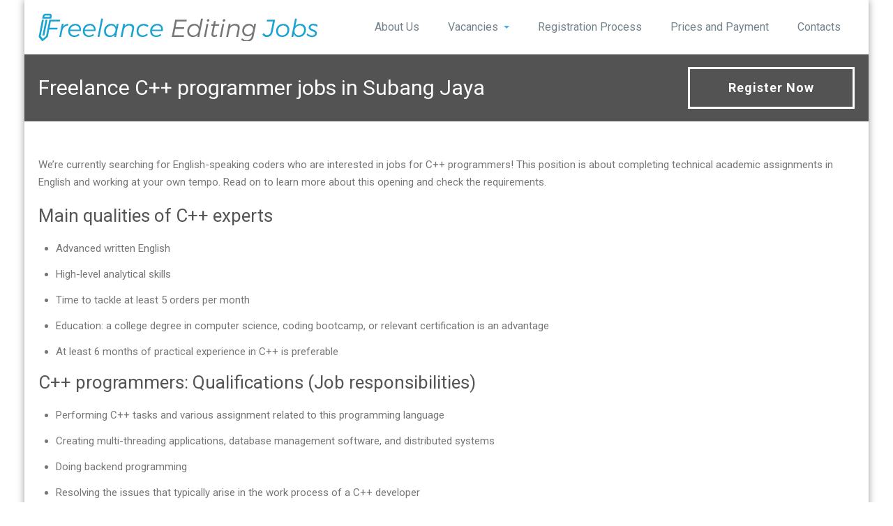

--- FILE ---
content_type: text/html; charset=UTF-8
request_url: https://freelanceeditingjobs.com/computer-programming-jobs-in-malaysia/c-plus-plus-jobs-in-subang-jaya.html
body_size: 13530
content:

<!DOCTYPE html PUBLIC "-//W3C//DTD XHTML 1.0 Strict//EN" "http://www.w3.org/TR/xhtml1/DTD/xhtml1-strict.dtd">
<html xmlns="http://www.w3.org/1999/xhtml" dir="ltr" lang="en-US" prefix="og: https://ogp.me/ns#">
<head>
<!-- Google Tag Manager -->
<script>(function(w,d,s,l,i){w[l]=w[l]||[];w[l].push({'gtm.start':
new Date().getTime(),event:'gtm.js'});var f=d.getElementsByTagName(s)[0],
j=d.createElement(s),dl=l!='dataLayer'?'&l='+l:'';j.async=true;j.src=
'https://www.googletagmanager.com/gtm.js?id='+i+dl;f.parentNode.insertBefore(j,f);
})(window,document,'script','dataLayer','GTM-NJJDKK5');</script>
<!-- End Google Tag Manager -->

	<meta http-equiv="X-UA-Compatible" content="IE=9">
    <meta name="viewport" content="width=device-width, initial-scale=1.0">
    <meta http-equiv="Content-Type" content="text/html" charset="UTF-8" />
    	<title>C++ Programmer Jobs — Freelance C++ Jobs in Subang Jaya</title>
	<style>img:is([sizes="auto" i], [sizes^="auto," i]) { contain-intrinsic-size: 3000px 1500px }</style>
	
		<!-- All in One SEO 4.8.1.1 - aioseo.com -->
	<meta name="description" content="C++ Jobs - Opened in Subang Jaya! We’re currently searching for English-speaking coders who are interested in jobs for C++ programmers! This position is about completing technical academic assignments in English and working at your own tempo." />
	<meta name="robots" content="max-image-preview:large" />
	<meta name="author" content="Aleksey Severnyuk"/>
	<link rel="canonical" href="https://freelanceeditingjobs.com/computer-programming-jobs-in-malaysia/c-plus-plus-jobs-in-subang-jaya.html" />
	<meta name="generator" content="All in One SEO (AIOSEO) 4.8.1.1" />
		<meta property="og:locale" content="en_US" />
		<meta property="og:site_name" content="Freelance Editing Jobs | Online Editing Jobs for Everyone" />
		<meta property="og:type" content="article" />
		<meta property="og:title" content="C++ Programmer Jobs — Freelance C++ Jobs in Subang Jaya" />
		<meta property="og:description" content="C++ Jobs - Opened in Subang Jaya! We’re currently searching for English-speaking coders who are interested in jobs for C++ programmers! This position is about completing technical academic assignments in English and working at your own tempo." />
		<meta property="og:url" content="https://freelanceeditingjobs.com/computer-programming-jobs-in-malaysia/c-plus-plus-jobs-in-subang-jaya.html" />
		<meta property="og:image" content="https://freelanceeditingjobs.com/wp-content/uploads/2018/05/logo.png" />
		<meta property="og:image:secure_url" content="https://freelanceeditingjobs.com/wp-content/uploads/2018/05/logo.png" />
		<meta property="article:published_time" content="2023-02-02T11:58:18+00:00" />
		<meta property="article:modified_time" content="2023-02-23T09:33:32+00:00" />
		<meta name="twitter:card" content="summary" />
		<meta name="twitter:title" content="C++ Programmer Jobs — Freelance C++ Jobs in Subang Jaya" />
		<meta name="twitter:description" content="C++ Jobs - Opened in Subang Jaya! We’re currently searching for English-speaking coders who are interested in jobs for C++ programmers! This position is about completing technical academic assignments in English and working at your own tempo." />
		<meta name="twitter:image" content="https://freelanceeditingjobs.com/wp-content/uploads/2018/05/logo.png" />
		<script type="application/ld+json" class="aioseo-schema">
			{"@context":"https:\/\/schema.org","@graph":[{"@type":"Article","@id":"https:\/\/freelanceeditingjobs.com\/computer-programming-jobs-in-malaysia\/c-plus-plus-jobs-in-subang-jaya.html#article","name":"C++ Programmer Jobs \u2014 Freelance C++ Jobs in Subang Jaya","headline":"Freelance C++ programmer jobs in Subang Jaya","author":{"@id":"https:\/\/freelanceeditingjobs.com\/author\/aleksey-severnyuk#author"},"publisher":{"@id":"https:\/\/freelanceeditingjobs.com\/#organization"},"image":{"@type":"ImageObject","url":"https:\/\/freelanceeditingjobs.com\/wp-content\/uploads\/2018\/05\/logo.png","@id":"https:\/\/freelanceeditingjobs.com\/#articleImage","width":400,"height":40,"caption":"freelance editing jobs"},"datePublished":"2023-02-02T11:58:18+00:00","dateModified":"2023-02-23T09:33:32+00:00","inLanguage":"en-US","mainEntityOfPage":{"@id":"https:\/\/freelanceeditingjobs.com\/computer-programming-jobs-in-malaysia\/c-plus-plus-jobs-in-subang-jaya.html#webpage"},"isPartOf":{"@id":"https:\/\/freelanceeditingjobs.com\/computer-programming-jobs-in-malaysia\/c-plus-plus-jobs-in-subang-jaya.html#webpage"},"articleSection":"Computer Programming Jobs"},{"@type":"BreadcrumbList","@id":"https:\/\/freelanceeditingjobs.com\/computer-programming-jobs-in-malaysia\/c-plus-plus-jobs-in-subang-jaya.html#breadcrumblist","itemListElement":[{"@type":"ListItem","@id":"https:\/\/freelanceeditingjobs.com\/#listItem","position":1,"name":"Home","item":"https:\/\/freelanceeditingjobs.com\/","nextItem":{"@type":"ListItem","@id":"https:\/\/freelanceeditingjobs.com\/.\/computer-programming-jobs-in-malaysia\/#listItem","name":"Computer Programming Jobs in Malaysia"}},{"@type":"ListItem","@id":"https:\/\/freelanceeditingjobs.com\/.\/computer-programming-jobs-in-malaysia\/#listItem","position":2,"name":"Computer Programming Jobs in Malaysia","previousItem":{"@type":"ListItem","@id":"https:\/\/freelanceeditingjobs.com\/#listItem","name":"Home"}}]},{"@type":"Organization","@id":"https:\/\/freelanceeditingjobs.com\/#organization","name":"Freelance Editing Jobs","description":"Online Editing Jobs for Everyone","url":"https:\/\/freelanceeditingjobs.com\/","logo":{"@type":"ImageObject","url":"https:\/\/freelanceeditingjobs.com\/wp-content\/uploads\/2018\/05\/logo.png","@id":"https:\/\/freelanceeditingjobs.com\/computer-programming-jobs-in-malaysia\/c-plus-plus-jobs-in-subang-jaya.html\/#organizationLogo","width":400,"height":40,"caption":"freelance editing jobs"},"image":{"@id":"https:\/\/freelanceeditingjobs.com\/computer-programming-jobs-in-malaysia\/c-plus-plus-jobs-in-subang-jaya.html\/#organizationLogo"}},{"@type":"Person","@id":"https:\/\/freelanceeditingjobs.com\/author\/aleksey-severnyuk#author","url":"https:\/\/freelanceeditingjobs.com\/author\/aleksey-severnyuk","name":"Aleksey Severnyuk","image":{"@type":"ImageObject","@id":"https:\/\/freelanceeditingjobs.com\/computer-programming-jobs-in-malaysia\/c-plus-plus-jobs-in-subang-jaya.html#authorImage","url":"https:\/\/secure.gravatar.com\/avatar\/64c8b0e1d0d3cc0f6f579f875dbe04e7623010c39c0b4826634a2269beb46280?s=96&d=mm&r=g","width":96,"height":96,"caption":"Aleksey Severnyuk"}},{"@type":"WebPage","@id":"https:\/\/freelanceeditingjobs.com\/computer-programming-jobs-in-malaysia\/c-plus-plus-jobs-in-subang-jaya.html#webpage","url":"https:\/\/freelanceeditingjobs.com\/computer-programming-jobs-in-malaysia\/c-plus-plus-jobs-in-subang-jaya.html","name":"C++ Programmer Jobs \u2014 Freelance C++ Jobs in Subang Jaya","description":"C++ Jobs - Opened in Subang Jaya! We\u2019re currently searching for English-speaking coders who are interested in jobs for C++ programmers! This position is about completing technical academic assignments in English and working at your own tempo.","inLanguage":"en-US","isPartOf":{"@id":"https:\/\/freelanceeditingjobs.com\/#website"},"breadcrumb":{"@id":"https:\/\/freelanceeditingjobs.com\/computer-programming-jobs-in-malaysia\/c-plus-plus-jobs-in-subang-jaya.html#breadcrumblist"},"author":{"@id":"https:\/\/freelanceeditingjobs.com\/author\/aleksey-severnyuk#author"},"creator":{"@id":"https:\/\/freelanceeditingjobs.com\/author\/aleksey-severnyuk#author"},"datePublished":"2023-02-02T11:58:18+00:00","dateModified":"2023-02-23T09:33:32+00:00"},{"@type":"WebSite","@id":"https:\/\/freelanceeditingjobs.com\/#website","url":"https:\/\/freelanceeditingjobs.com\/","name":"Freelance Editing Jobs","description":"Online Editing Jobs for Everyone","inLanguage":"en-US","publisher":{"@id":"https:\/\/freelanceeditingjobs.com\/#organization"}}]}
		</script>
		<!-- All in One SEO -->

<link rel="canonical" href="https://freelanceeditingjobs.com/computer-programming-jobs-in-malaysia/c-plus-plus-jobs-in-subang-jaya.html">
<link rel='dns-prefetch' href='//fonts.googleapis.com' />
<script type="text/javascript">
/* <![CDATA[ */
window._wpemojiSettings = {"baseUrl":"https:\/\/s.w.org\/images\/core\/emoji\/16.0.1\/72x72\/","ext":".png","svgUrl":"https:\/\/s.w.org\/images\/core\/emoji\/16.0.1\/svg\/","svgExt":".svg","source":{"concatemoji":"https:\/\/freelanceeditingjobs.com\/wp-includes\/js\/wp-emoji-release.min.js?ver=6.8.3"}};
/*! This file is auto-generated */
!function(s,n){var o,i,e;function c(e){try{var t={supportTests:e,timestamp:(new Date).valueOf()};sessionStorage.setItem(o,JSON.stringify(t))}catch(e){}}function p(e,t,n){e.clearRect(0,0,e.canvas.width,e.canvas.height),e.fillText(t,0,0);var t=new Uint32Array(e.getImageData(0,0,e.canvas.width,e.canvas.height).data),a=(e.clearRect(0,0,e.canvas.width,e.canvas.height),e.fillText(n,0,0),new Uint32Array(e.getImageData(0,0,e.canvas.width,e.canvas.height).data));return t.every(function(e,t){return e===a[t]})}function u(e,t){e.clearRect(0,0,e.canvas.width,e.canvas.height),e.fillText(t,0,0);for(var n=e.getImageData(16,16,1,1),a=0;a<n.data.length;a++)if(0!==n.data[a])return!1;return!0}function f(e,t,n,a){switch(t){case"flag":return n(e,"\ud83c\udff3\ufe0f\u200d\u26a7\ufe0f","\ud83c\udff3\ufe0f\u200b\u26a7\ufe0f")?!1:!n(e,"\ud83c\udde8\ud83c\uddf6","\ud83c\udde8\u200b\ud83c\uddf6")&&!n(e,"\ud83c\udff4\udb40\udc67\udb40\udc62\udb40\udc65\udb40\udc6e\udb40\udc67\udb40\udc7f","\ud83c\udff4\u200b\udb40\udc67\u200b\udb40\udc62\u200b\udb40\udc65\u200b\udb40\udc6e\u200b\udb40\udc67\u200b\udb40\udc7f");case"emoji":return!a(e,"\ud83e\udedf")}return!1}function g(e,t,n,a){var r="undefined"!=typeof WorkerGlobalScope&&self instanceof WorkerGlobalScope?new OffscreenCanvas(300,150):s.createElement("canvas"),o=r.getContext("2d",{willReadFrequently:!0}),i=(o.textBaseline="top",o.font="600 32px Arial",{});return e.forEach(function(e){i[e]=t(o,e,n,a)}),i}function t(e){var t=s.createElement("script");t.src=e,t.defer=!0,s.head.appendChild(t)}"undefined"!=typeof Promise&&(o="wpEmojiSettingsSupports",i=["flag","emoji"],n.supports={everything:!0,everythingExceptFlag:!0},e=new Promise(function(e){s.addEventListener("DOMContentLoaded",e,{once:!0})}),new Promise(function(t){var n=function(){try{var e=JSON.parse(sessionStorage.getItem(o));if("object"==typeof e&&"number"==typeof e.timestamp&&(new Date).valueOf()<e.timestamp+604800&&"object"==typeof e.supportTests)return e.supportTests}catch(e){}return null}();if(!n){if("undefined"!=typeof Worker&&"undefined"!=typeof OffscreenCanvas&&"undefined"!=typeof URL&&URL.createObjectURL&&"undefined"!=typeof Blob)try{var e="postMessage("+g.toString()+"("+[JSON.stringify(i),f.toString(),p.toString(),u.toString()].join(",")+"));",a=new Blob([e],{type:"text/javascript"}),r=new Worker(URL.createObjectURL(a),{name:"wpTestEmojiSupports"});return void(r.onmessage=function(e){c(n=e.data),r.terminate(),t(n)})}catch(e){}c(n=g(i,f,p,u))}t(n)}).then(function(e){for(var t in e)n.supports[t]=e[t],n.supports.everything=n.supports.everything&&n.supports[t],"flag"!==t&&(n.supports.everythingExceptFlag=n.supports.everythingExceptFlag&&n.supports[t]);n.supports.everythingExceptFlag=n.supports.everythingExceptFlag&&!n.supports.flag,n.DOMReady=!1,n.readyCallback=function(){n.DOMReady=!0}}).then(function(){return e}).then(function(){var e;n.supports.everything||(n.readyCallback(),(e=n.source||{}).concatemoji?t(e.concatemoji):e.wpemoji&&e.twemoji&&(t(e.twemoji),t(e.wpemoji)))}))}((window,document),window._wpemojiSettings);
/* ]]> */
</script>
<style id='wp-emoji-styles-inline-css' type='text/css'>

	img.wp-smiley, img.emoji {
		display: inline !important;
		border: none !important;
		box-shadow: none !important;
		height: 1em !important;
		width: 1em !important;
		margin: 0 0.07em !important;
		vertical-align: -0.1em !important;
		background: none !important;
		padding: 0 !important;
	}
</style>
<link rel='stylesheet' id='wp-block-library-css' href='https://freelanceeditingjobs.com/wp-includes/css/dist/block-library/style.min.css?ver=6.8.3' type='text/css' media='all' />
<style id='classic-theme-styles-inline-css' type='text/css'>
/*! This file is auto-generated */
.wp-block-button__link{color:#fff;background-color:#32373c;border-radius:9999px;box-shadow:none;text-decoration:none;padding:calc(.667em + 2px) calc(1.333em + 2px);font-size:1.125em}.wp-block-file__button{background:#32373c;color:#fff;text-decoration:none}
</style>
<style id='global-styles-inline-css' type='text/css'>
:root{--wp--preset--aspect-ratio--square: 1;--wp--preset--aspect-ratio--4-3: 4/3;--wp--preset--aspect-ratio--3-4: 3/4;--wp--preset--aspect-ratio--3-2: 3/2;--wp--preset--aspect-ratio--2-3: 2/3;--wp--preset--aspect-ratio--16-9: 16/9;--wp--preset--aspect-ratio--9-16: 9/16;--wp--preset--color--black: #000000;--wp--preset--color--cyan-bluish-gray: #abb8c3;--wp--preset--color--white: #ffffff;--wp--preset--color--pale-pink: #f78da7;--wp--preset--color--vivid-red: #cf2e2e;--wp--preset--color--luminous-vivid-orange: #ff6900;--wp--preset--color--luminous-vivid-amber: #fcb900;--wp--preset--color--light-green-cyan: #7bdcb5;--wp--preset--color--vivid-green-cyan: #00d084;--wp--preset--color--pale-cyan-blue: #8ed1fc;--wp--preset--color--vivid-cyan-blue: #0693e3;--wp--preset--color--vivid-purple: #9b51e0;--wp--preset--gradient--vivid-cyan-blue-to-vivid-purple: linear-gradient(135deg,rgba(6,147,227,1) 0%,rgb(155,81,224) 100%);--wp--preset--gradient--light-green-cyan-to-vivid-green-cyan: linear-gradient(135deg,rgb(122,220,180) 0%,rgb(0,208,130) 100%);--wp--preset--gradient--luminous-vivid-amber-to-luminous-vivid-orange: linear-gradient(135deg,rgba(252,185,0,1) 0%,rgba(255,105,0,1) 100%);--wp--preset--gradient--luminous-vivid-orange-to-vivid-red: linear-gradient(135deg,rgba(255,105,0,1) 0%,rgb(207,46,46) 100%);--wp--preset--gradient--very-light-gray-to-cyan-bluish-gray: linear-gradient(135deg,rgb(238,238,238) 0%,rgb(169,184,195) 100%);--wp--preset--gradient--cool-to-warm-spectrum: linear-gradient(135deg,rgb(74,234,220) 0%,rgb(151,120,209) 20%,rgb(207,42,186) 40%,rgb(238,44,130) 60%,rgb(251,105,98) 80%,rgb(254,248,76) 100%);--wp--preset--gradient--blush-light-purple: linear-gradient(135deg,rgb(255,206,236) 0%,rgb(152,150,240) 100%);--wp--preset--gradient--blush-bordeaux: linear-gradient(135deg,rgb(254,205,165) 0%,rgb(254,45,45) 50%,rgb(107,0,62) 100%);--wp--preset--gradient--luminous-dusk: linear-gradient(135deg,rgb(255,203,112) 0%,rgb(199,81,192) 50%,rgb(65,88,208) 100%);--wp--preset--gradient--pale-ocean: linear-gradient(135deg,rgb(255,245,203) 0%,rgb(182,227,212) 50%,rgb(51,167,181) 100%);--wp--preset--gradient--electric-grass: linear-gradient(135deg,rgb(202,248,128) 0%,rgb(113,206,126) 100%);--wp--preset--gradient--midnight: linear-gradient(135deg,rgb(2,3,129) 0%,rgb(40,116,252) 100%);--wp--preset--font-size--small: 13px;--wp--preset--font-size--medium: 20px;--wp--preset--font-size--large: 36px;--wp--preset--font-size--x-large: 42px;--wp--preset--spacing--20: 0.44rem;--wp--preset--spacing--30: 0.67rem;--wp--preset--spacing--40: 1rem;--wp--preset--spacing--50: 1.5rem;--wp--preset--spacing--60: 2.25rem;--wp--preset--spacing--70: 3.38rem;--wp--preset--spacing--80: 5.06rem;--wp--preset--shadow--natural: 6px 6px 9px rgba(0, 0, 0, 0.2);--wp--preset--shadow--deep: 12px 12px 50px rgba(0, 0, 0, 0.4);--wp--preset--shadow--sharp: 6px 6px 0px rgba(0, 0, 0, 0.2);--wp--preset--shadow--outlined: 6px 6px 0px -3px rgba(255, 255, 255, 1), 6px 6px rgba(0, 0, 0, 1);--wp--preset--shadow--crisp: 6px 6px 0px rgba(0, 0, 0, 1);}:where(.is-layout-flex){gap: 0.5em;}:where(.is-layout-grid){gap: 0.5em;}body .is-layout-flex{display: flex;}.is-layout-flex{flex-wrap: wrap;align-items: center;}.is-layout-flex > :is(*, div){margin: 0;}body .is-layout-grid{display: grid;}.is-layout-grid > :is(*, div){margin: 0;}:where(.wp-block-columns.is-layout-flex){gap: 2em;}:where(.wp-block-columns.is-layout-grid){gap: 2em;}:where(.wp-block-post-template.is-layout-flex){gap: 1.25em;}:where(.wp-block-post-template.is-layout-grid){gap: 1.25em;}.has-black-color{color: var(--wp--preset--color--black) !important;}.has-cyan-bluish-gray-color{color: var(--wp--preset--color--cyan-bluish-gray) !important;}.has-white-color{color: var(--wp--preset--color--white) !important;}.has-pale-pink-color{color: var(--wp--preset--color--pale-pink) !important;}.has-vivid-red-color{color: var(--wp--preset--color--vivid-red) !important;}.has-luminous-vivid-orange-color{color: var(--wp--preset--color--luminous-vivid-orange) !important;}.has-luminous-vivid-amber-color{color: var(--wp--preset--color--luminous-vivid-amber) !important;}.has-light-green-cyan-color{color: var(--wp--preset--color--light-green-cyan) !important;}.has-vivid-green-cyan-color{color: var(--wp--preset--color--vivid-green-cyan) !important;}.has-pale-cyan-blue-color{color: var(--wp--preset--color--pale-cyan-blue) !important;}.has-vivid-cyan-blue-color{color: var(--wp--preset--color--vivid-cyan-blue) !important;}.has-vivid-purple-color{color: var(--wp--preset--color--vivid-purple) !important;}.has-black-background-color{background-color: var(--wp--preset--color--black) !important;}.has-cyan-bluish-gray-background-color{background-color: var(--wp--preset--color--cyan-bluish-gray) !important;}.has-white-background-color{background-color: var(--wp--preset--color--white) !important;}.has-pale-pink-background-color{background-color: var(--wp--preset--color--pale-pink) !important;}.has-vivid-red-background-color{background-color: var(--wp--preset--color--vivid-red) !important;}.has-luminous-vivid-orange-background-color{background-color: var(--wp--preset--color--luminous-vivid-orange) !important;}.has-luminous-vivid-amber-background-color{background-color: var(--wp--preset--color--luminous-vivid-amber) !important;}.has-light-green-cyan-background-color{background-color: var(--wp--preset--color--light-green-cyan) !important;}.has-vivid-green-cyan-background-color{background-color: var(--wp--preset--color--vivid-green-cyan) !important;}.has-pale-cyan-blue-background-color{background-color: var(--wp--preset--color--pale-cyan-blue) !important;}.has-vivid-cyan-blue-background-color{background-color: var(--wp--preset--color--vivid-cyan-blue) !important;}.has-vivid-purple-background-color{background-color: var(--wp--preset--color--vivid-purple) !important;}.has-black-border-color{border-color: var(--wp--preset--color--black) !important;}.has-cyan-bluish-gray-border-color{border-color: var(--wp--preset--color--cyan-bluish-gray) !important;}.has-white-border-color{border-color: var(--wp--preset--color--white) !important;}.has-pale-pink-border-color{border-color: var(--wp--preset--color--pale-pink) !important;}.has-vivid-red-border-color{border-color: var(--wp--preset--color--vivid-red) !important;}.has-luminous-vivid-orange-border-color{border-color: var(--wp--preset--color--luminous-vivid-orange) !important;}.has-luminous-vivid-amber-border-color{border-color: var(--wp--preset--color--luminous-vivid-amber) !important;}.has-light-green-cyan-border-color{border-color: var(--wp--preset--color--light-green-cyan) !important;}.has-vivid-green-cyan-border-color{border-color: var(--wp--preset--color--vivid-green-cyan) !important;}.has-pale-cyan-blue-border-color{border-color: var(--wp--preset--color--pale-cyan-blue) !important;}.has-vivid-cyan-blue-border-color{border-color: var(--wp--preset--color--vivid-cyan-blue) !important;}.has-vivid-purple-border-color{border-color: var(--wp--preset--color--vivid-purple) !important;}.has-vivid-cyan-blue-to-vivid-purple-gradient-background{background: var(--wp--preset--gradient--vivid-cyan-blue-to-vivid-purple) !important;}.has-light-green-cyan-to-vivid-green-cyan-gradient-background{background: var(--wp--preset--gradient--light-green-cyan-to-vivid-green-cyan) !important;}.has-luminous-vivid-amber-to-luminous-vivid-orange-gradient-background{background: var(--wp--preset--gradient--luminous-vivid-amber-to-luminous-vivid-orange) !important;}.has-luminous-vivid-orange-to-vivid-red-gradient-background{background: var(--wp--preset--gradient--luminous-vivid-orange-to-vivid-red) !important;}.has-very-light-gray-to-cyan-bluish-gray-gradient-background{background: var(--wp--preset--gradient--very-light-gray-to-cyan-bluish-gray) !important;}.has-cool-to-warm-spectrum-gradient-background{background: var(--wp--preset--gradient--cool-to-warm-spectrum) !important;}.has-blush-light-purple-gradient-background{background: var(--wp--preset--gradient--blush-light-purple) !important;}.has-blush-bordeaux-gradient-background{background: var(--wp--preset--gradient--blush-bordeaux) !important;}.has-luminous-dusk-gradient-background{background: var(--wp--preset--gradient--luminous-dusk) !important;}.has-pale-ocean-gradient-background{background: var(--wp--preset--gradient--pale-ocean) !important;}.has-electric-grass-gradient-background{background: var(--wp--preset--gradient--electric-grass) !important;}.has-midnight-gradient-background{background: var(--wp--preset--gradient--midnight) !important;}.has-small-font-size{font-size: var(--wp--preset--font-size--small) !important;}.has-medium-font-size{font-size: var(--wp--preset--font-size--medium) !important;}.has-large-font-size{font-size: var(--wp--preset--font-size--large) !important;}.has-x-large-font-size{font-size: var(--wp--preset--font-size--x-large) !important;}
:where(.wp-block-post-template.is-layout-flex){gap: 1.25em;}:where(.wp-block-post-template.is-layout-grid){gap: 1.25em;}
:where(.wp-block-columns.is-layout-flex){gap: 2em;}:where(.wp-block-columns.is-layout-grid){gap: 2em;}
:root :where(.wp-block-pullquote){font-size: 1.5em;line-height: 1.6;}
</style>
<link rel='stylesheet' id='contact-form-7-css' href='https://freelanceeditingjobs.com/wp-content/plugins/contact-form-7/includes/css/styles.css?ver=6.0.6' type='text/css' media='all' />
<link rel='stylesheet' id='rambo-style-css' href='https://freelanceeditingjobs.com/wp-content/themes/workpress/style.css?ver=6.8.3' type='text/css' media='all' />
<link rel='stylesheet' id='bootstrap-css' href='https://freelanceeditingjobs.com/wp-content/themes/rambo/css/bootstrap.css?ver=6.8.3' type='text/css' media='all' />
<link rel='stylesheet' id='font-awesome-css' href='https://freelanceeditingjobs.com/wp-content/themes/rambo/css/font-awesome/css/font-awesome.css?ver=6.8.3' type='text/css' media='all' />
<link rel='stylesheet' id='element-css' href='https://freelanceeditingjobs.com/wp-content/themes/rambo/css/element.css?ver=6.8.3' type='text/css' media='all' />
<link rel='stylesheet' id='bootstrap-responsive-css' href='https://freelanceeditingjobs.com/wp-content/themes/rambo/css/bootstrap-responsive.css?ver=6.8.3' type='text/css' media='all' />
<link rel='stylesheet' id='docs-css' href='https://freelanceeditingjobs.com/wp-content/themes/rambo/css/docs.css?ver=6.8.3' type='text/css' media='all' />
<link rel='stylesheet' id='style-media-css' href='https://freelanceeditingjobs.com/wp-content/themes/rambo/css/style-media.css?ver=6.8.3' type='text/css' media='all' />
<link rel='stylesheet' id='rambo-fonts-css' href='//fonts.googleapis.com/css?family=Roboto%3A100%2C100i%2C300%2C300i%2C400%2C400i%2C500%2C500i%2C700%2C700i%2C900%2C900i%7CPhilosopher%3A400%2C400i%2C700%2C700i&#038;subset=latin%2Clatin-ext' type='text/css' media='all' />
<link rel='stylesheet' id='popup-maker-site-css' href='//freelanceeditingjobs.com/wp-content/uploads/pum/pum-site-styles.css?generated=1745572172&#038;ver=1.20.4' type='text/css' media='all' />
<link rel='stylesheet' id='workpress-parent-style-css' href='https://freelanceeditingjobs.com/wp-content/themes/rambo/style.css?ver=6.8.3' type='text/css' media='all' />
<link rel='stylesheet' id='workpress-child-style-css' href='https://freelanceeditingjobs.com/wp-content/themes/workpress/style.css?ver=6.8.3' type='text/css' media='all' />
<link rel='stylesheet' id='workpress-default-css-css' href='https://freelanceeditingjobs.com/wp-content/themes/workpress/css/default.css?ver=6.8.3' type='text/css' media='all' />
<link rel='stylesheet' id='workpress-bootstrap-css' href='https://freelanceeditingjobs.com/wp-content/themes/rambo/css/bootstrap.css?ver=6.8.3' type='text/css' media='all' />
<link rel='stylesheet' id='workpress-bootstrap-responsive-css' href='https://freelanceeditingjobs.com/wp-content/themes/rambo/css/bootstrap-responsive.css?ver=6.8.3' type='text/css' media='all' />
<script type="text/javascript" src="https://freelanceeditingjobs.com/wp-content/plugins/jquery-updater/js/jquery-3.7.1.min.js?ver=3.7.1" id="jquery-core-js"></script>
<script type="text/javascript" src="https://freelanceeditingjobs.com/wp-content/plugins/jquery-updater/js/jquery-migrate-3.5.2.min.js?ver=3.5.2" id="jquery-migrate-js"></script>
<script type="text/javascript" src="https://freelanceeditingjobs.com/wp-content/themes/rambo/js/menu/bootstrap.min.js?ver=6.8.3" id="bootstrap-js"></script>
<script type="text/javascript" src="https://freelanceeditingjobs.com/wp-content/themes/rambo/js/menu/menu.js?ver=6.8.3" id="Bootstrap-transtiton-js"></script>
<link rel="https://api.w.org/" href="https://freelanceeditingjobs.com/wp-json/" /><link rel="alternate" title="JSON" type="application/json" href="https://freelanceeditingjobs.com/wp-json/wp/v2/posts/978" /><meta name="generator" content="WordPress 6.8.3" />
<link rel='shortlink' href='https://freelanceeditingjobs.com/?p=978' />
<link rel="alternate" title="oEmbed (JSON)" type="application/json+oembed" href="https://freelanceeditingjobs.com/wp-json/oembed/1.0/embed?url=https%3A%2F%2Ffreelanceeditingjobs.com%2Fcomputer-programming-jobs-in-malaysia%2Fc-plus-plus-jobs-in-subang-jaya.html" />
<link rel="alternate" title="oEmbed (XML)" type="text/xml+oembed" href="https://freelanceeditingjobs.com/wp-json/oembed/1.0/embed?url=https%3A%2F%2Ffreelanceeditingjobs.com%2Fcomputer-programming-jobs-in-malaysia%2Fc-plus-plus-jobs-in-subang-jaya.html&#038;format=xml" />
<link rel="icon" href="https://freelanceeditingjobs.com/wp-content/uploads/2018/05/cropped-favicon-32x32.png" sizes="32x32" />
<link rel="icon" href="https://freelanceeditingjobs.com/wp-content/uploads/2018/05/cropped-favicon-192x192.png" sizes="192x192" />
<link rel="apple-touch-icon" href="https://freelanceeditingjobs.com/wp-content/uploads/2018/05/cropped-favicon-180x180.png" />
<meta name="msapplication-TileImage" content="https://freelanceeditingjobs.com/wp-content/uploads/2018/05/cropped-favicon-270x270.png" />
		<style type="text/css" id="wp-custom-css">
			form#searchform {
    display: none;
}
		</style>
		
  </head>
<body class="wp-singular post-template post-template-JobsTemplate post-template-JobsTemplate-php single single-post postid-978 single-format-standard wp-custom-logo wp-theme-rambo wp-child-theme-workpress" >

	<!-- Google Tag Manager (noscript) -->
<noscript><iframe src="https://www.googletagmanager.com/ns.html?id=GTM-NJJDKK5"
height="0" width="0" style="display:none;visibility:hidden"></iframe></noscript>
<!-- End Google Tag Manager (noscript) -->

<div id="wrapper" class="boxed">
<div class="container">
		<div class="navbar">
            <div class="navbar-inner">
                <div class="container">
                  <a data-target=".navbar-responsive-collapse" data-toggle="collapse" class="btn btn-navbar">
                    <span class="icon-bar"></span>
                    <span class="icon-bar"></span>
                    <span class="icon-bar"></span>
                  </a>
				  <!-------custom logo and custom test and defualt logo text-------->

				<a href="https://freelanceeditingjobs.com/" class="brand" rel="home"><img width="400" height="40" src="https://freelanceeditingjobs.com/wp-content/uploads/2018/05/logo.png" class="custom-logo" alt="freelance editing jobs" decoding="async" srcset="https://freelanceeditingjobs.com/wp-content/uploads/2018/05/logo.png 400w, https://freelanceeditingjobs.com/wp-content/uploads/2018/05/logo-300x30.png 300w" sizes="(max-width: 400px) 100vw, 400px" /></a>				  </a>
				  <!------ end of logo -------->
                  <div class="nav-collapse collapse navbar-responsive-collapse ">
				  <ul id="menu-main-menu" class="nav"><li id="menu-item-19" class="menu-item menu-item-type-post_type menu-item-object-page menu-item-19"><a class="dropdown-toggle"  href="https://freelanceeditingjobs.com/about.html">About Us</a></li>
<li id="menu-item-529" class="menu-item menu-item-type-custom menu-item-object-custom menu-item-has-children menu-item-529 dropdown"><a class="dropdown-toggle"  href="#">Vacancies<b class="caret"></b></a>
<ul class="dropdown-menu">
	<li id="menu-item-530" class="menu-item menu-item-type-taxonomy menu-item-object-category menu-item-530"><a class="dropdown-toggle"  href="https://freelanceeditingjobs.com/./content-editor-jobs/">Content Editor</a></li>
	<li id="menu-item-531" class="menu-item menu-item-type-taxonomy menu-item-object-category menu-item-531"><a class="dropdown-toggle"  href="https://freelanceeditingjobs.com/./managing-editor-jobs/">Managing Editor</a></li>
	<li id="menu-item-812" class="menu-item menu-item-type-taxonomy menu-item-object-category current-post-ancestor current-menu-parent current-post-parent menu-item-812"><a class="dropdown-toggle"  href="https://freelanceeditingjobs.com/./computer-programming-jobs/">Computer Programming Jobs</a></li>
</ul>
</li>
<li id="menu-item-247" class="menu-item menu-item-type-post_type menu-item-object-page menu-item-247"><a class="dropdown-toggle"  href="https://freelanceeditingjobs.com/registation.html">Registration Process</a></li>
<li id="menu-item-250" class="menu-item menu-item-type-post_type menu-item-object-page menu-item-250"><a class="dropdown-toggle"  href="https://freelanceeditingjobs.com/pay.html">Prices and Payment</a></li>
<li id="menu-item-223" class="menu-item menu-item-type-post_type menu-item-object-page menu-item-223"><a class="dropdown-toggle"  href="https://freelanceeditingjobs.com/contact-us.html">Contacts</a></li>
</ul>                  </div><!-- /.nav-collapse -->
                </div>
            </div><!-- /navbar-inner -->
        </div>
</div>
<!-- Header Strip -->
<div class="hero-unit-small">
	<div class="container">
		<div class="row-fluid about_space">
			<div class="span8" style="margin-right: auto">
				<h1 class="page_head">Freelance C++ programmer jobs in Subang Jaya</h1>
			</div>

			<div class="span4">
								<a class="purchase_now_btn" id="test">Register Now</a>
								<form method="get" id="searchform" action="https://freelanceeditingjobs.com/">
					<div class="input-append search_head pull-right">
					<input type="text"   name="s" id="s" placeholder="Search" />
					<button type="submit" class="Search_btn" name="submit" >Go</button>
					</div>
				</form>
			</div>
		</div>
	</div>
</div>
<!-- /Header Strip -->

  <!-- Container -->
<div class="container">
  <!-- Blog Section Content -->
  <div class="row-fluid">
    <!-- Blog Single Page -->
    <div class="span12 Blog_main">
      <div class="span12 Blog_main">
                
        <!--        -->
                              <div class="blog_single_post" id="post-978" class="post-978 post type-post status-publish format-standard hentry category-computer-programming-jobs">
              
<p>We’re currently searching for English-speaking coders who are interested in jobs for C++ programmers! This position is about completing technical academic assignments in English and working at your own tempo. Read on to learn more about this opening and check the requirements.
        <h2>Main qualities of C++ experts</h2>
        <ul>
                <li>Advanced written English</li>
                <li>High-level analytical skills</li>
                <li>Time to tackle at least 5 orders per month</li>
                <li>Education: a college degree in computer science, coding bootcamp, or relevant certification is an advantage</li>
                <li>At least 6 months of practical experience in C++ is preferable</li>
        </ul>
        <h2>C++ programmers: Qualifications (Job responsibilities)</h2>
        <ul>
                <li>Performing C++ tasks and various assignment related to this programming language</li>
                <li>Creating multi-threading applications, database management software, and distributed systems</li>
                <li>Doing backend programming</li>
                <li>Resolving the issues that typically arise in the work process of a C++ developer</li>
                <li>Testing and debugging updates</li>
        </ul>
        <h2>Role of experts with C++ programming jobs</h2>
</p>
<p>Our С++ remote jobs are about getting different coding-related tasks done within specific deadlines. All of these assignments have different instructions and requests for specific features also vary. That’s why such C++ jobs entry level are perfect for receiving practical experience every junior programmer needs.</p>
<h2>C++ programming jobs salary in our company</h2>
<p>We always provide timely payment for C++ freelance jobs. Programmers earn from &dollar;20 to &dollar;160 for a single task. The main factor determining the sum is the complexity level of each assignment. Monthly compensation varies according to the season. Experts receive &dollar;300/month in low season and up to (not limited to) &dollar;1200/month in high season.</p>
<h2>Benefits of becoming a freelance C++ developer</h2>
<ul>
        <li>Flexible schedule. Working as a C++ freelancer for our company, you decide when to complete your tasks and how many of them you can do</li>
        <li>Availability of new orders 24/7</li>
        <li>Up to &dollar;150 of seasonal bonuses twice a year</li>
        <li>Support via your private Slack channel</li>
        <li>Great opportunities to gain practical experience, equally developing your analytical and creative skills</li>
</ul>
<script type="application/ld+json">
    {
      "@context" : "http://schema.org/",
      "@type" : "JobPosting",
      "title": "Remote C++ Jobs in Subang Jaya, English Speaker",
      "image": "https://freelanceeditingjobs.com/wp-content/uploads/2018/05/logo.png",
      "employmentType" : ["PART_TIME", "TEMPORARY", "PER_DIEM"],
      "datePosted" : "2023-02-23",
      "description": "<h1>C++ Jobs for Freelancers</h1>
<p>We’re looking for English-speaking technical experts to join our team! If you’re interested in jobs for C++ programmers, there’s an opening that might just suit your needs. If you're ready to complete academic coding assignments in English, this position is perfect for you. Be sure to read the detailed information below to find out more about this opportunity.</p>
<h2>C++ programmer qualifications (Job responsibilities)</h2>
<ul>
  <li>Doing the tasks based on Windows and Linux using C++</li>
  <li>Developing database management software, multi-threading applications, and cloud systems</li>
  <li>Monitoring and debugging system changes</li>
  <li>Solving the problems and irregularities related to the work process of a C++ programmer</li>
  <li>Performing backend programming</li>
</ul>
<h2>What we expect from C++ experts</h2>
<ul>
  <li>Advanced written English</li>
  <li>High-level analytical skills</li>
  <li>Time to tackle at least 5 orders per month</li>
  <li>Education: a college degree in computer science, coding bootcamp, or relevant certification is an advantage</li>
  <li>At least 6 months of practical experience with C++ is preferable</li>
</ul>
<h2>Working as a freelance C++ developer: Extra perks</h2>
<ul>
  <li>Flexible schedule. Working as a C++ freelancer for our company, you decide when to complete your tasks and how many of them you can do</li>
  <li>Availability of new orders 24/7</li>
  <li>Up to &dollar;150 of seasonal bonuses twice a year</li>
  <li>Support via your private Slack channel</li>
  <li>Great opportunities to gain practical experience, equally developing your analytical and creative skills</li>
</ul>",
      "hiringOrganization" : {
        "@type" : "Organization",
        "name" : "FreelanceEditingJobs",
        "sameAs" : "https://freelanceeditingjobs.com/",
        "logo" : "https://freelanceeditingjobs.com/wp-content/uploads/2018/05/logo.png"
      },
      "estimatedSalary" : {
        "@type": "MonetaryAmount",
        "currency": "USD",
        "value": {
          "@type": "QuantitativeValue",
          "minValue": 20.00,
          "maxValue": 160.00,
          "unitText": "HOUR"
        }
      },
      "jobLocation" : {
        "@type": "Place",
        "address": {
          "@type": "PostalAddress",
          "addressLocality": "Subang Jaya",
          "addressRegion": "Selangor",
          "addressCountry": {
            "@type": "Country",
            "name" : "MY"
          }
        }
      },
      "applicantLocationRequirements": [{
        "@type": "Country",
        "name": "MALAYSIA"
      }],
      "jobLocationType": "TELECOMMUTE",
      "workHours": "Freelance",
      "educationRequirements": "A college degree in computer science, coding bootcamp, or relevant certification is a plus",     
      "experienceRequirements": {
"@type": "OccupationalExperienceRequirements",
"monthsOfExperience": "6"
},
      "experienceInPlaceOfEducation": true,
      "industry": "Education",
      "qualifications": "C++ Developer",
      "responsibilities": "Our С++ remote jobs are about getting different coding-related tasks done within specific deadlines. All of these assignments have different instructions and requests for specific features also vary.",
      "skills": "Excellent analytical skills, attention to details, and ability to follow set deadlines"
    }
    </script>
            </div>
                          <!--        -->
      </div>
    </div>
      </div>
</div>

      


<div class="hero-widgets-section">
<div class="container">
  <div class="row-flex row-flex-justify-default">
                              
                <div class="cols6 footer_widget widget widget_text">
          <div class="widget_title widget_title--footer"><p>MALAYSIA</p></div>
          <div class="textwidget">
            <ul>
                              <li>
                  <a href="/computer-programming-jobs-in-malaysia/c-plus-plus-jobs-in-kuala-lumpur.html">
                    Kuala Lumpur                  </a>
                </li>
                              <li>
                  <a href="/computer-programming-jobs-in-malaysia/c-plus-plus-jobs-in-kajang.html">
                    Kajang                  </a>
                </li>
                              <li>
                  <a href="/computer-programming-jobs-in-malaysia/c-plus-plus-jobs-in-seberang-perai.html">
                    Seberang Perai                  </a>
                </li>
                              <li>
                  <a href="/computer-programming-jobs-in-malaysia/c-plus-plus-jobs-in-subang-jaya.html">
                    Subang Jaya                  </a>
                </li>
                              <li>
                  <a href="/computer-programming-jobs-in-malaysia/c-plus-plus-jobs-in-klang.html">
                    Klang                  </a>
                </li>
                              <li>
                  <a href="/computer-programming-jobs-in-malaysia/c-plus-plus-jobs-in-johor-bahru.html">
                    Johor Bahru                  </a>
                </li>
                              <li>
                  <a href="/computer-programming-jobs-in-malaysia/c-plus-plus-jobs-in-shah-alam.html">
                    Shah Alam                  </a>
                </li>
                              <li>
                  <a href="/computer-programming-jobs-in-malaysia/c-plus-plus-jobs-in-george-town.html">
                    George Town                  </a>
                </li>
                              <li>
                  <a href="/computer-programming-jobs-in-malaysia/c-plus-plus-jobs-in-petaling-jaya.html">
                    Petaling Jaya                  </a>
                </li>
                              <li>
                  <a href="/computer-programming-jobs-in-malaysia/c-plus-plus-jobs-in-selayang.html">
                    Selayang                  </a>
                </li>
                          </ul>
          </div>
        </div>
                <div class="cols6 footer_widget widget widget_text">
          <div class="widget_title widget_title--footer"><p>PAKISTAN</p></div>
          <div class="textwidget">
            <ul>
                              <li>
                  <a href="/computer-programming-jobs-in-pakistan/c-plus-plus-jobs-in-karachi.html">
                    Karachi                  </a>
                </li>
                              <li>
                  <a href="/computer-programming-jobs-in-pakistan/c-plus-plus-jobs-in-lahore.html">
                    Lahore                  </a>
                </li>
                              <li>
                  <a href="/computer-programming-jobs-in-pakistan/c-plus-plus-jobs-in-faisalabad.html">
                    Faisalabad                  </a>
                </li>
                              <li>
                  <a href="/computer-programming-jobs-in-pakistan/c-plus-plus-jobs-in-rawalpindi.html">
                    Rawalpindi                  </a>
                </li>
                              <li>
                  <a href="/computer-programming-jobs-in-pakistan/c-plus-plus-jobs-in-gujranwala.html">
                    Gujranwala                  </a>
                </li>
                              <li>
                  <a href="/computer-programming-jobs-in-pakistan/c-plus-plus-jobs-in-peshawar.html">
                    Peshawar                  </a>
                </li>
                              <li>
                  <a href="/computer-programming-jobs-in-pakistan/c-plus-plus-jobs-in-multan.html">
                    Multan                  </a>
                </li>
                              <li>
                  <a href="/computer-programming-jobs-in-pakistan/c-plus-plus-jobs-in-hyderabad.html">
                    Hyderabad                  </a>
                </li>
                              <li>
                  <a href="/computer-programming-jobs-in-pakistan/c-plus-plus-jobs-in-islamabad.html">
                    Islamabad                  </a>
                </li>
                              <li>
                  <a href="/computer-programming-jobs-in-pakistan/c-plus-plus-jobs-in-quetta.html">
                    Quetta                  </a>
                </li>
                          </ul>
          </div>
        </div>
                <div class="cols6 footer_widget widget widget_text">
          <div class="widget_title widget_title--footer"><p>INDONESIA</p></div>
          <div class="textwidget">
            <ul>
                              <li>
                  <a href="/computer-programming-jobs-in-indonesia/c-plus-plus-jobs-in-jakarta.html">
                    Jakarta                  </a>
                </li>
                              <li>
                  <a href="/computer-programming-jobs-in-indonesia/c-plus-plus-jobs-in-surabaya.html">
                    Surabaya                  </a>
                </li>
                              <li>
                  <a href="/computer-programming-jobs-in-indonesia/c-plus-plus-jobs-in-bekasi.html">
                    Bekasi                  </a>
                </li>
                              <li>
                  <a href="/computer-programming-jobs-in-indonesia/c-plus-plus-jobs-in-medan.html">
                    Medan                  </a>
                </li>
                              <li>
                  <a href="/computer-programming-jobs-in-indonesia/c-plus-plus-jobs-in-bandung.html">
                    Bandung                  </a>
                </li>
                              <li>
                  <a href="/computer-programming-jobs-in-indonesia/c-plus-plus-jobs-in-depok.html">
                    Depok                  </a>
                </li>
                              <li>
                  <a href="/computer-programming-jobs-in-indonesia/c-plus-plus-jobs-in-tangerang.html">
                    Tangerang                  </a>
                </li>
                              <li>
                  <a href="/computer-programming-jobs-in-indonesia/c-plus-plus-jobs-in-palembang.html">
                    Palembang                  </a>
                </li>
                              <li>
                  <a href="/computer-programming-jobs-in-indonesia/c-plus-plus-jobs-in-semarang.html">
                    Semarang                  </a>
                </li>
                              <li>
                  <a href="/computer-programming-jobs-in-indonesia/c-plus-plus-jobs-in-makassar.html">
                    Makassar                  </a>
                </li>
                          </ul>
          </div>
        </div>
                <div class="cols6 footer_widget widget widget_text">
          <div class="widget_title widget_title--footer"><p>PHILIPPINES</p></div>
          <div class="textwidget">
            <ul>
                              <li>
                  <a href="/computer-programming-jobs-in-philippines/c-plus-plus-jobs-in-calamba.html">
                    Calamba                  </a>
                </li>
                              <li>
                  <a href="/computer-programming-jobs-in-philippines/c-plus-plus-jobs-in-manila.html">
                    Manila                  </a>
                </li>
                              <li>
                  <a href="/computer-programming-jobs-in-philippines/c-plus-plus-jobs-in-san-fernando-pampanga.html">
                    San Fernando (Pampanga)                  </a>
                </li>
                              <li>
                  <a href="/computer-programming-jobs-in-philippines/c-plus-plus-jobs-in-iloilo-city.html">
                    Iloilo City                  </a>
                </li>
                              <li>
                  <a href="/computer-programming-jobs-in-philippines/c-plus-plus-jobs-in-cebu-city.html">
                    Cebu City                  </a>
                </li>
                              <li>
                  <a href="/computer-programming-jobs-in-philippines/c-plus-plus-jobs-in-legazpi-city.html">
                    Legazpi City                  </a>
                </li>
                              <li>
                  <a href="/computer-programming-jobs-in-philippines/c-plus-plus-jobs-in-san-fernando-la-union.html">
                    San Fernando (La Union)                  </a>
                </li>
                              <li>
                  <a href="/computer-programming-jobs-in-philippines/c-plus-plus-jobs-in-davao-city.html">
                    Davao City                  </a>
                </li>
                              <li>
                  <a href="/computer-programming-jobs-in-philippines/c-plus-plus-jobs-in-cagayan-de-oro.html">
                    Cagayan de Oro                  </a>
                </li>
                              <li>
                  <a href="/computer-programming-jobs-in-philippines/c-plus-plus-jobs-in-tacloban.html">
                    Tacloban                  </a>
                </li>
                          </ul>
          </div>
        </div>
        
                                  </div>

  <div class="row-flex row-flex-justify-default">
    <div class="cols6 footer_widget widget widget_text">
      <div class="widget_title widget_title--footer"><p>Available in Countries</p></div>
      <div class="textwidget">
        <ul>
                                                          <li><a href="/computer-programming-jobs-in-usa/c-plus-plus.html">USA</a></li>
                                                <li><a href="/computer-programming-jobs-in-pakistan/c-plus-plus.html">Pakistan</a></li>
                                                <li><a href="/computer-programming-jobs-in-philippines/c-plus-plus.html">Philippines</a></li>
                                                <li><a href="/computer-programming-jobs-in-malaysia/c-plus-plus.html">Malaysia</a></li>
                                                <li><a href="/computer-programming-jobs-in-ukraine/c-plus-plus.html">Ukraine</a></li>
                                                <li><a href="/computer-programming-jobs-in-poland/c-plus-plus.html">Poland</a></li>
                                                <li><a href="/computer-programming-jobs-in-indonesia/c-plus-plus.html">Indonesia</a></li>
                              </ul>
      </div>
    </div>
    <div class="cols6 footer_widget widget widget_text">
      <div class="widget_title widget_title--footer"><p>Also Looking For</p></div>
      <div class="textwidget">
        <ul>
                                    <li><a href="/computer-programming-jobs/python.html">Python</a></li>
                                                <li><a href="/computer-programming-jobs/java.html">Java</a></li>
                                                                      <li><a href="/computer-programming-jobs/c-programming-jobs.html">C</a></li>
                                                <li><a href="/computer-programming-jobs/c-sharp-programming-jobs.html">C#</a></li>
                              </ul>
      </div>
    </div>
  </div>
</div>
</div>
  
<!-- Widgets Section -->
<div class="hero-widgets-section">
  <div class="container">
    <div class="row">
      <div class="span4 footer_widget widget widget_text"><div class="widget_title widget_title--footer"><p>Contact Info</p></div>			<div class="textwidget"><p class="widget_con_detail">
            <i class="fa fa-envelope icon-spacing"></i><a href="/cdn-cgi/l/email-protection" class="__cf_email__" data-cfemail="d3a1b6b0a1a6baa7beb6bda793b5a1b6b6bfb2bdb0b6b6b7baa7babdb4b9bcb1a0fdb0bcbe">[email&#160;protected]</a>
          </p></div>
      </div>
      <!-- <div class="span4 footer_widget widget widget_text"><div class="widget_title widget_title--footer"><p>Registration Form</p></div>			<div class="textwidget"><div role="form" class="wpcf7" id="wpcf7-f453-o2" lang="en-US" dir="ltr">
            <div class="screen-reader-response"><p role="status" aria-live="polite" aria-atomic="true"></p> <ul></ul></div>
            <form action="/computer-programming-jobs-in-usa/#wpcf7-f453-o2" method="post" class="wpcf7-form init" enctype="multipart/form-data" novalidate="novalidate" data-status="init">
              <div style="display: none;">
                <input type="hidden" name="_wpcf7" value="453">
                <input type="hidden" name="_wpcf7_version" value="5.6.1">
                <input type="hidden" name="_wpcf7_locale" value="en_US">
                <input type="hidden" name="_wpcf7_unit_tag" value="wpcf7-f453-o2">
                <input type="hidden" name="_wpcf7_container_post" value="0">
                <input type="hidden" name="_wpcf7_posted_data_hash" value="">
              </div>
              <p>
                Hiring season at freelanceeditingjobs.com is currently closed. As an alternative, try registering <a href="https://jobsforeditors.com/programming-jobs/">here</a>.</p>
              <input type="hidden" class="wpcf7-pum" value="{"closepopup":false,"closedelay":0,"openpopup":false,"openpopup_id":0}"></div></form></div>
      </div> -->
    </div>
  </div>
</div>
<!-- /Widgets Section -->
<!-- Footer Section -->
<div class="footer-section">
	<div class="container">
		<div class="row">
			<div class="span8">
								<p>Copyright © 2018 - 2023 - <a href="https://freelanceeditingjobs.com">FreelanceEditingJobs.com</a></p>
							</div>
			<div class="span4">
							</div>
		</div>
	</div>
</div>
<!-- Footer Section-->

<script data-cfasync="false" src="/cdn-cgi/scripts/5c5dd728/cloudflare-static/email-decode.min.js"></script><script type="speculationrules">
{"prefetch":[{"source":"document","where":{"and":[{"href_matches":"\/*"},{"not":{"href_matches":["\/wp-*.php","\/wp-admin\/*","\/wp-content\/uploads\/*","\/wp-content\/*","\/wp-content\/plugins\/*","\/wp-content\/themes\/workpress\/*","\/wp-content\/themes\/rambo\/*","\/*\\?(.+)"]}},{"not":{"selector_matches":"a[rel~=\"nofollow\"]"}},{"not":{"selector_matches":".no-prefetch, .no-prefetch a"}}]},"eagerness":"conservative"}]}
</script>
<div 
	id="pum-478" 
	role="dialog" 
	aria-modal="false"
	aria-labelledby="pum_popup_title_478"
	class="pum pum-overlay pum-theme-463 pum-theme-enterprise-blue popmake-overlay pum-click-to-close click_open" 
	data-popmake="{&quot;id&quot;:478,&quot;slug&quot;:&quot;cv-form&quot;,&quot;theme_id&quot;:463,&quot;cookies&quot;:[],&quot;triggers&quot;:[{&quot;type&quot;:&quot;click_open&quot;,&quot;settings&quot;:{&quot;cookie_name&quot;:&quot;&quot;,&quot;extra_selectors&quot;:&quot;#test&quot;}},{&quot;type&quot;:&quot;click_open&quot;,&quot;settings&quot;:{&quot;cookie_name&quot;:&quot;&quot;,&quot;extra_selectors&quot;:&quot;.span12 &gt; div:nth-child(1) &gt; a:nth-child(1)&quot;}},{&quot;type&quot;:&quot;click_open&quot;,&quot;settings&quot;:{&quot;cookie_name&quot;:&quot;&quot;,&quot;extra_selectors&quot;:&quot;#rambo_site_intro_widget-7 &gt; div.span4 &gt; a&quot;}}],&quot;mobile_disabled&quot;:null,&quot;tablet_disabled&quot;:null,&quot;meta&quot;:{&quot;display&quot;:{&quot;stackable&quot;:false,&quot;overlay_disabled&quot;:false,&quot;scrollable_content&quot;:false,&quot;disable_reposition&quot;:false,&quot;size&quot;:&quot;custom&quot;,&quot;responsive_min_width&quot;:&quot;2%&quot;,&quot;responsive_min_width_unit&quot;:false,&quot;responsive_max_width&quot;:&quot;340px&quot;,&quot;responsive_max_width_unit&quot;:false,&quot;custom_width&quot;:&quot;360px&quot;,&quot;custom_width_unit&quot;:false,&quot;custom_height&quot;:&quot;360px&quot;,&quot;custom_height_unit&quot;:false,&quot;custom_height_auto&quot;:&quot;1&quot;,&quot;location&quot;:&quot;center&quot;,&quot;position_from_trigger&quot;:false,&quot;position_top&quot;:&quot;100&quot;,&quot;position_left&quot;:&quot;0&quot;,&quot;position_bottom&quot;:&quot;0&quot;,&quot;position_right&quot;:&quot;0&quot;,&quot;position_fixed&quot;:false,&quot;animation_type&quot;:&quot;fade&quot;,&quot;animation_speed&quot;:&quot;350&quot;,&quot;animation_origin&quot;:&quot;center top&quot;,&quot;overlay_zindex&quot;:false,&quot;zindex&quot;:&quot;1999999999&quot;},&quot;close&quot;:{&quot;text&quot;:&quot;&quot;,&quot;button_delay&quot;:&quot;0&quot;,&quot;overlay_click&quot;:&quot;1&quot;,&quot;esc_press&quot;:&quot;1&quot;,&quot;f4_press&quot;:false},&quot;click_open&quot;:[]}}">

	<div id="popmake-478" class="pum-container popmake theme-463 size-custom">

				
							<div id="pum_popup_title_478" class="pum-title popmake-title">
				Registration Form			</div>
		
		
				<div class="pum-content popmake-content" tabindex="0">
			
<div class="wpcf7 no-js" id="wpcf7-f453-o1" lang="en-US" dir="ltr" data-wpcf7-id="453">
<div class="screen-reader-response"><p role="status" aria-live="polite" aria-atomic="true"></p> <ul></ul></div>
<form action="/computer-programming-jobs-in-malaysia/c-plus-plus-jobs-in-subang-jaya.html#wpcf7-f453-o1" method="post" class="wpcf7-form init" aria-label="Contact form" enctype="multipart/form-data" novalidate="novalidate" data-status="init">
<div style="display: none;">
<input type="hidden" name="_wpcf7" value="453" />
<input type="hidden" name="_wpcf7_version" value="6.0.6" />
<input type="hidden" name="_wpcf7_locale" value="en_US" />
<input type="hidden" name="_wpcf7_unit_tag" value="wpcf7-f453-o1" />
<input type="hidden" name="_wpcf7_container_post" value="0" />
<input type="hidden" name="_wpcf7_posted_data_hash" value="" />
</div>
<p><label> Your Email (required)<br />
<span class="wpcf7-form-control-wrap" data-name="your-email"><input size="40" maxlength="400" class="wpcf7-form-control wpcf7-email wpcf7-validates-as-required wpcf7-text wpcf7-validates-as-email" aria-required="true" aria-invalid="false" value="" type="email" name="your-email" /></span> </label><br />
<label> Add CV (required)<span class="wpcf7-form-control-wrap" data-name="file-39"><input size="40" class="wpcf7-form-control wpcf7-file wpcf7-validates-as-required" accept=".doc,.docx,.rtf,.odt,.pdf" aria-required="true" aria-invalid="false" type="file" name="file-39" /></span></label><br />
<input class="wpcf7-form-control wpcf7-submit has-spinner" type="submit" value="Send" />
</p><input type='hidden' class='wpcf7-pum' value='{"closepopup":false,"closedelay":0,"openpopup":false,"openpopup_id":0}' /><div class="wpcf7-response-output" aria-hidden="true"></div>
</form>
</div>

		</div>

				
							<button type="button" class="pum-close popmake-close" aria-label="Close">
			×			</button>
		
	</div>

</div>
<span style="position:fixed; right: 20px; bottom: 10px; z-index:1000; font-size: 16px">Generated by <a href="https://mpgwp.com" target="_blank" rel="nofollow">MPG</a></span><script type="text/javascript" src="https://freelanceeditingjobs.com/wp-includes/js/dist/hooks.min.js?ver=4d63a3d491d11ffd8ac6" id="wp-hooks-js"></script>
<script type="text/javascript" src="https://freelanceeditingjobs.com/wp-includes/js/dist/i18n.min.js?ver=5e580eb46a90c2b997e6" id="wp-i18n-js"></script>
<script type="text/javascript" id="wp-i18n-js-after">
/* <![CDATA[ */
wp.i18n.setLocaleData( { 'text direction\u0004ltr': [ 'ltr' ] } );
/* ]]> */
</script>
<script type="text/javascript" src="https://freelanceeditingjobs.com/wp-content/plugins/contact-form-7/includes/swv/js/index.js?ver=6.0.6" id="swv-js"></script>
<script type="text/javascript" id="contact-form-7-js-before">
/* <![CDATA[ */
var wpcf7 = {
    "api": {
        "root": "https:\/\/freelanceeditingjobs.com\/wp-json\/",
        "namespace": "contact-form-7\/v1"
    }
};
var wpcf7 = {
    "api": {
        "root": "https:\/\/freelanceeditingjobs.com\/wp-json\/",
        "namespace": "contact-form-7\/v1"
    }
};
/* ]]> */
</script>
<script type="text/javascript" src="https://freelanceeditingjobs.com/wp-content/plugins/contact-form-7/includes/js/index.js?ver=6.0.6" id="contact-form-7-js"></script>
<script type="text/javascript" src="https://freelanceeditingjobs.com/wp-includes/js/comment-reply.min.js?ver=6.8.3" id="comment-reply-js" async="async" data-wp-strategy="async"></script>
<script type="text/javascript" src="https://freelanceeditingjobs.com/wp-includes/js/jquery/ui/core.min.js?ver=1.13.3" id="jquery-ui-core-js"></script>
<script type="text/javascript" id="popup-maker-site-js-extra">
/* <![CDATA[ */
var pum_vars = {"version":"1.20.4","pm_dir_url":"https:\/\/freelanceeditingjobs.com\/wp-content\/plugins\/popup-maker\/","ajaxurl":"https:\/\/freelanceeditingjobs.com\/wp-admin\/admin-ajax.php","restapi":"https:\/\/freelanceeditingjobs.com\/wp-json\/pum\/v1","rest_nonce":null,"default_theme":"461","debug_mode":"","disable_tracking":"","home_url":"\/","message_position":"top","core_sub_forms_enabled":"1","popups":[],"cookie_domain":"","analytics_route":"analytics","analytics_api":"https:\/\/freelanceeditingjobs.com\/wp-json\/pum\/v1"};
var pum_sub_vars = {"ajaxurl":"https:\/\/freelanceeditingjobs.com\/wp-admin\/admin-ajax.php","message_position":"top"};
var pum_popups = {"pum-478":{"triggers":[{"type":"click_open","settings":{"cookie_name":"","extra_selectors":"#test"}},{"type":"click_open","settings":{"cookie_name":"","extra_selectors":".span12 > div:nth-child(1) > a:nth-child(1)"}},{"type":"click_open","settings":{"cookie_name":"","extra_selectors":"#rambo_site_intro_widget-7 > div.span4 > a"}}],"cookies":[],"disable_on_mobile":false,"disable_on_tablet":false,"atc_promotion":null,"explain":null,"type_section":null,"theme_id":"463","size":"custom","responsive_min_width":"2%","responsive_max_width":"340px","custom_width":"360px","custom_height_auto":true,"custom_height":"360px","scrollable_content":false,"animation_type":"fade","animation_speed":"350","animation_origin":"center top","open_sound":"none","custom_sound":"","location":"center","position_top":"100","position_bottom":"0","position_left":"0","position_right":"0","position_from_trigger":false,"position_fixed":false,"overlay_disabled":false,"stackable":false,"disable_reposition":false,"zindex":"1999999999","close_button_delay":"0","fi_promotion":null,"close_on_form_submission":false,"close_on_form_submission_delay":"0","close_on_overlay_click":true,"close_on_esc_press":true,"close_on_f4_press":false,"disable_form_reopen":false,"disable_accessibility":false,"theme_slug":"enterprise-blue","id":478,"slug":"cv-form"}};
/* ]]> */
</script>
<script type="text/javascript" src="//freelanceeditingjobs.com/wp-content/uploads/pum/pum-site-scripts.js?defer&amp;generated=1745572172&amp;ver=1.20.4" id="popup-maker-site-js"></script>
<script>
    document.addEventListener('DOMContentLoaded', function () {
    if (document.querySelector('#wpcf7-f453-o1 form.init p > a')) {
      document.querySelector('#wpcf7-f453-o1 form.init p > a').setAttribute('href', 'https://jobsforeditors.com/programming-jobs/');
    }

    if (document.querySelector('.wpcf7')) {
      document.addEventListener( 'wpcf7mailsent', function( event ) {
        dataLayer.push({
          'event': 'gaTriggerEvent',
          'gaEventCategory': 'form',
          'gaEventAction': 'submit',
          'gaEventLabel': 'lead-gen',
        });
      }, false);
    }
  })
  </script>
<style>
  body.post-template-JobsTemplate span[style*="fixed"] {
    visibility: hidden;
  }
</style>
</div>
<script defer src="https://static.cloudflareinsights.com/beacon.min.js/vcd15cbe7772f49c399c6a5babf22c1241717689176015" integrity="sha512-ZpsOmlRQV6y907TI0dKBHq9Md29nnaEIPlkf84rnaERnq6zvWvPUqr2ft8M1aS28oN72PdrCzSjY4U6VaAw1EQ==" data-cf-beacon='{"version":"2024.11.0","token":"a9b3bea402de402fa1a3338edcb85d78","r":1,"server_timing":{"name":{"cfCacheStatus":true,"cfEdge":true,"cfExtPri":true,"cfL4":true,"cfOrigin":true,"cfSpeedBrain":true},"location_startswith":null}}' crossorigin="anonymous"></script>
</body>
</html>


--- FILE ---
content_type: application/javascript; charset=utf-8
request_url: https://freelanceeditingjobs.com/wp-content/themes/rambo/js/menu/menu.js?ver=6.8.3
body_size: -356
content:
jQuery(document).ready(function() {
	   jQuery('.nav li.dropdown').hover(function() {
		   jQuery(this).addClass('open');
	   }, function() {
		   jQuery(this).removeClass('open');
	   }); 
	   
	});
	
	  

--- FILE ---
content_type: text/plain
request_url: https://www.google-analytics.com/j/collect?v=1&_v=j102&a=1130851872&t=pageview&_s=1&dl=https%3A%2F%2Ffreelanceeditingjobs.com%2Fcomputer-programming-jobs-in-malaysia%2Fc-plus-plus-jobs-in-subang-jaya.html&ul=en-us%40posix&dt=C%2B%2B%20Programmer%20Jobs%20%E2%80%94%20Freelance%20C%2B%2B%20Jobs%20in%20Subang%20Jaya&sr=1280x720&vp=1280x720&_u=YEBAAAABAAAAAC~&jid=1106470852&gjid=870368867&cid=1005781233.1769315973&tid=UA-118976143-1&_gid=1758348404.1769315973&_r=1&_slc=1&gtm=45He61m0n81NJJDKK5v79011710za200zd79011710&gcd=13l3l3l3l1l1&dma=0&tag_exp=102015665~103116026~103200004~104527907~104528500~104684208~104684211~105391252~115495938~115938465~115938469~116682876~117025848~117041587&z=924245565
body_size: -453
content:
2,cG-CM0FLH2VP9